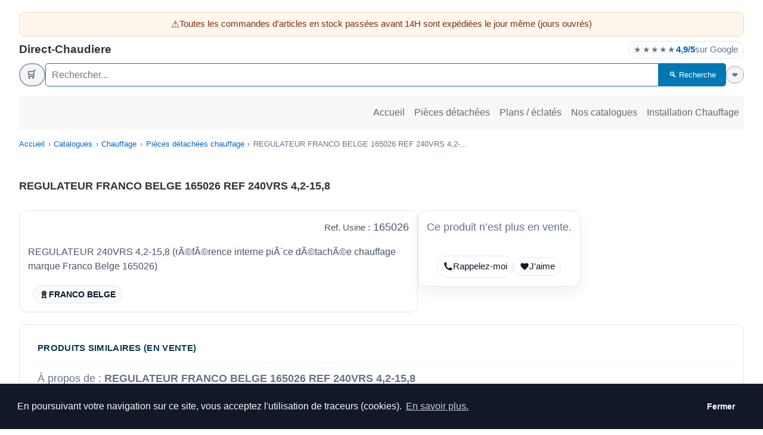

--- FILE ---
content_type: text/html; charset=UTF-8
request_url: https://www.direct-chaudiere.com/produit_id/5045-regulateur-franco-belge-165026-ref-240vrs-42-158.html
body_size: 13426
content:
<!DOCTYPE html>
<html lang="fr-FR" prefix="og: https://ogp.me/ns#">
<head>
<meta charset="UTF-8">
<meta name="viewport" content="width=device-width, initial-scale=1.0">

<style>
  html, body {
    margin: 0;
    padding: 0;
    font-family: sans-serif;
    font-size: 16px;
    line-height: 1.5;
    background-color: #fff;
    color: #333;
  }
    
</style>
<link href="/css/styledc_site.css?ver=904ea02baea06261c206d583a421e3bf" rel="stylesheet" type="text/css">

<link rel="shortcut icon"  type="image/x-icon" href="/favicon.ico" > 
<title>COMMANDER 165026 — REGULATEUR FRANCO BELGE 165026 REF 240VRS  4,2-15,8 — FRANCO BELGE | Direct-Chaudiere</title>
<meta name="description" content="COMMANDER 165026 — REGULATEUR FRANCO BELGE 165026 REF 240VRS 4,2-15,8 — Marque FRANCO BELGE — Pièces &amp; chaudières — REGULATEUR 240VRS 4,2-15,8 (rÃ©fÃ©rence interne…">
<link rel="canonical" href="https://www.direct-chaudiere.com/produit_id/5045-regulateur-franco-belge-165026-ref-240vrs-42-158.html">
<meta property="og:locale" content="fr_FR">
<meta property="og:type" content="product">
<meta property="og:title" content="COMMANDER 165026 — REGULATEUR FRANCO BELGE 165026 REF 240VRS  4,2-15,8 — FRANCO BELGE | Direct-Chaudiere">
<meta property="og:description" content="COMMANDER 165026 — REGULATEUR FRANCO BELGE 165026 REF 240VRS 4,2-15,8 — Marque FRANCO BELGE — Pièces &amp; chaudières — REGULATEUR 240VRS 4,2-15,8 (rÃ©fÃ©rence interne… — Direct-Chaudiere : pièces &amp; chau…">
<meta property="og:url" content="https://www.direct-chaudiere.com/produit_id/5045-regulateur-franco-belge-165026-ref-240vrs-42-158.html">
<meta property="og:image" content="https://www.direct-chaudiere.com/img/produits/p_og/default-og_600x315.jpg">
<meta name="twitter:card" content="summary_large_image">
<meta name="twitter:title" content="COMMANDER 165026 — REGULATEUR FRANCO BELGE 165026 REF 240VRS  4,2-15,8 — FRANCO BELGE | Direct-Chaudiere">
<meta name="twitter:description" content="COMMANDER 165026 — REGULATEUR FRANCO BELGE 165026 REF 240VRS 4,2-15,8 — Marque FRANCO BELGE — Pièces &amp; chaudières — REGULATEUR 240VRS 4,2-15,8 (rÃ©fÃ©rence interne… — Direct-Chaudiere : pièces &amp; chau…">
<meta name="twitter:image" content="https://www.direct-chaudiere.com/img/produits/p_og/default-og_600x315.jpg">
<style>
h1{font-size:1.1rem}
.product-presentation{display:flex;flex-direction:column;gap:1.5rem;margin:1.25rem 0}
.product-image img{max-width:100%;height:auto;border-radius:10px}
.product-details{display:flex;flex-wrap:wrap;gap:12px 16px;align-items:center;margin-top:.5rem;font-size:1rem}
.product-details a{color:#0ea5e9;text-decoration:none}
.product-details a:hover{text-decoration:underline}

/* CTA visibles */
.dc-cta{display:inline-flex;align-items:center;justify-content:center;background:#15803d;color:#fff;border:none;border-radius:9999px;padding:.9rem 1.3rem;font-weight:800;font-size:1.05rem;cursor:pointer;box-shadow:0 6px 16px rgba(22,163,74,.25);transition:transform .06s ease, box-shadow .2s ease}
.dc-cta:hover{transform:translateY(-1px);box-shadow:0 10px 24px rgba(22,163,74,.28)}
.dc-cta--ghost{background:#0369a1;color:#fff}
.dc-cta--ghost:hover{background:#075985}
.dc-cta:active{transform:translateY(0)}

/* Prix */
.prix{font-weight:800;color:#dc2626;font-size:1.2rem}

/* Encadré checkout/réservation */
.dc-checkout{margin:1.25rem 0 0;background:#f4fbff;border:2px solid #cfe9f7;border-radius:14px;box-shadow:0 6px 18px rgba(5,88,122,.08) inset, 0 4px 18px rgba(2,32,51,.05);padding:14px}
.dc-checkout__head{display:flex;align-items:baseline;justify-content:space-between;gap:10px;margin:2px 2px 10px}
.dc-h2{margin:0;font-weight:900;letter-spacing:.02em;color:#0b3a53;font-size:1rem;text-transform:uppercase}

/* Réassurance */
#reassurance{display:grid;grid-template-columns:repeat(auto-fit,minmax(240px,1fr));gap:12px;margin:6px 0 2px;background:transparent;padding:0}
.reassurance-item{display:flex;align-items:center;gap:10px;background:#fff;border:1px solid #dbeafe;border-radius:12px;padding:10px 12px;box-shadow:0 1px 2px rgba(0,0,0,.04)}
.reassurance-item img{width:46px;height:46px;object-fit:contain;border-radius:8px;background:#fff}
.dc-muted{color:#64748b}

/* Bloc commande */
.dc-order{display:flex;gap:1rem;align-items:flex-start;margin-top:12px}
.dc-order-left{flex:0 0 140px;text-align:center}
.dc-order-left img{max-width:120px;height:auto;border:1px solid #e5e7eb;border-radius:8px;background:#fff}
.dc-order-right{flex:1 1 auto}
.dc-order table{width:100%;border-collapse:collapse;border:1px solid #e5e7eb;background:#fff}
.dc-order th,.dc-order td{border:1px solid #e5e7eb;padding:.55rem .6rem;vertical-align:top}
.dc-order thead th{background:#f8fafc;color:#111827;font-weight:700;text-transform:uppercase;font-size:.85rem}

/* Cartes sections */
.dc-card{background:#fff;border:1px solid #e5e7eb;border-radius:12px;box-shadow:0 1px 2px rgba(0,0,0,.04);margin:14px 0}
.dc-card__head{padding:12px 14px;font-weight:800;letter-spacing:.02em;color:#0b3a53;border-bottom:1px solid #eef2f7;text-transform:uppercase;font-size:.95rem}
.dc-card__body{padding:14px;color:#334155;line-height:1.55}

/* Modal "commande" */
.modal-overlay{position:fixed;inset:0;background:rgba(0,0,0,.5);display:none;justify-content:center;align-items:center;z-index:9999}
.modal-header{display:flex;justify-content:space-between;align-items:center}
.modal-close{background:none;border:none;font-size:1.5rem;cursor:pointer}
.modal-body{margin-top:1rem}
.b-form-group{margin:.8em 0;display:flex;flex-wrap:wrap;align-items:center;gap:.5rem 1rem}
.b-label{min-width:110px;font-weight:700;text-align:right}
.b-input,.b-select,.b-textarea{flex:1;min-width:160px;padding:.7em;border:1px solid #94a3b8;border-radius:8px}

/* Responsive */
@media (min-width:769px){
  .product-presentation{flex-direction:row;align-items:flex-start}
  .product-image{flex:1;max-width:45%}
  .product-description{flex:1;max-width:55%}
}
@media (max-width:768px){
  .dc-order{flex-direction:column}
  .dc-order-left{flex:none}
}

/* Focus */
a:focus-visible, button:focus-visible{outline:3px solid #60a5fa;outline-offset:2px;border-radius:10px}

/* === HERO / badges === */
.dc-hero__card{background:#fff;border:1px solid #e5e7eb;border-radius:12px;box-shadow:0 1px 2px rgba(0,0,0,.04);padding:14px}
.dc-hero__lead{color:#475569;margin:0}
.dc-meta{display:flex;flex-wrap:wrap;gap:8px 10px;margin-top:8px}
.dc-badge{display:inline-flex;align-items:center;gap:6px;padding:6px 10px;border:1px solid #e5e7eb;border-radius:9999px;background:#f8fafc;color:#0f172a;font-size:.9rem}
.dc-badge--ok{background:#ecfdf5;border-color:#bbf7d0;color:#065f46}
.dc-badge--ko{background:#fef2f2;border-color:#fecaca;color:#7f1d1d}
.dc-badge img{height:16px;width:16px;object-fit:contain}

/* Centrage visuel + légende sous image */
.product-image{text-align:center}
.product-image img{display:inline-block}
.dc-img-caption{margin-top:.4rem;font-size:.85rem}

/* Petite vignette sous le CTA du header */
.dc-thumb{margin-top:.6rem;display:flex;justify-content:center}
.dc-thumb img{max-width:120px;height:auto;border:1px solid #e5e7eb;border-radius:10px;background:#fff}

/* Onglets "rappelez-moi" / "favori" sous le CTA */
.dc-mini-tabs{display:flex;gap:.5rem;justify-content:center;align-items:center;margin-top:.6rem}
.dc-mini-tab{
  display:inline-flex;align-items:center;gap:.4rem;
  padding:.4rem .6rem;border:1px solid #e5e7eb;border-radius:9999px;
  background:#fff;color:#0f172a;font-size:.92rem;text-decoration:none;
  transition:background .15s,border-color .15s,transform .06s;
}
.dc-mini-tab:hover{background:#f8fafc;border-color:#cbd5e1;transform:translateY(-1px)}
.dc-mini-tab:active{transform:translateY(0)}
.dc-mini-tab svg{display:block}
.dc-mini-tab--fav.is-active{background:#fff1f2;border-color:#fecaca;color:#7f1d1d}
.dc-mini-tab--fav.is-active .ico-heart path{fill:#be123c}

/* Encadré modal (commande) */
.is-modal-open{overflow:hidden}
.modal-body{overflow:auto;padding-block:1rem;-webkit-overflow-scrolling:touch}
.dc-config-title{margin:.5rem 0 .25rem;font-weight:700;color:#0b3a53}
.dc-form{
  display:grid;
  grid-template-columns:1fr 1fr;
  gap:.6rem 1rem;
  align-items:end;
  margin-bottom:.75rem;
}
.dc-field{display:grid;gap:.35rem}
.dc-field label{font-weight:600;color:#0b3a53;font-size:.95rem}
.dc-field select,
.dc-field input[type="text"],
.dc-field input[type="number"]{
  width:100%;padding:.6rem .65rem;border:1px solid #94a3b8;border-radius:8px;font-size:1rem;background:#fff;
}
.dc-actions{
  display:flex;gap:.6rem;justify-content:flex-end;align-items:center;margin-top:.35rem;
}
.dc-actions .qte-input{max-width:90px;text-align:center}
.modal-body table thead th{background:#f8fbff;color:#0b3a53;text-transform:none;font-weight:700}
.modal-body table{margin-bottom:.75rem}
.dc-options{margin-top:.9rem}
@media (max-width:700px){
  .dc-form{grid-template-columns:1fr}
  .dc-actions{justify-content:stretch}
  .dc-actions .dc-cta{width:100%}
}

/* Boîte de modale */
.dc-modal{position:fixed;inset:0;display:none;align-items:center;justify-content:center;background:rgba(0,0,0,.5);z-index:9999}
.dc-modal__box{
  background:#fff;
  width:min(1180px,96vw);
  border-radius:12px;
  box-shadow:0 10px 30px rgba(0,0,0,.25);
  display:flex;
  flex-direction:column;
  max-height:calc(100dvh - 2.5rem);
  overflow:hidden;
  padding:1.25rem 1.75rem;
}

/* Lien éclaté */
.dc-eclate-link{
  display:inline !important;
  color:#0a58ca;
  text-decoration:none;
}
.dc-eclate-link:hover{
  text-decoration:underline;
  color:#084298;
}

/* Tableau specs */
.dc-features{margin:.4rem 0 0;padding-left:1.2rem}
.dc-features li{list-style:disc;margin-bottom:.15rem}
.dc-spec-table{width:100%;border-collapse:collapse;margin:0 0 .75rem 0;font-size:.93rem}
.dc-spec-table th,
.dc-spec-table td{padding:.4rem .55rem;border-bottom:1px solid #e5e7eb}
.dc-spec-table th{
  width:32%;text-align:left;font-weight:600;color:#0b3a53;background:#f9fafb;white-space:nowrap;
}
.dc-spec-table td{color:#1f2933}

/* === Lightbox zoom plein écran === */
.dc-zoom-container{cursor:zoom-in}

.dc-lightbox{
  position:fixed;
  inset:0;
  display:none;
  align-items:center;
  justify-content:center;
  z-index:9999;
}
.dc-lightbox.is-open{display:flex}
.dc-lightbox__backdrop{
  position:absolute;
  inset:0;
  background:rgba(0,0,0,.6);
}
.dc-lightbox__inner{
  position:relative;
  z-index:1;
  max-width:96vw;
  max-height:96vh;
  display:flex;
  flex-direction:column;
  align-items:flex-end;
}
.dc-lightbox__img{
  max-width:100%;
  max-height:90vh;
  border-radius:10px;
  box-shadow:0 12px 30px rgba(0,0,0,.4);
  background:#fff;
}
.dc-lightbox__close{
  background:rgba(15,23,42,.85);
  color:#fff;
  border:none;
  border-radius:9999px;
  padding:.25rem .7rem;
  margin-bottom:.35rem;
  cursor:pointer;
  font-size:1.4rem;
  line-height:1;
}
.dc-lightbox__close:hover{background:rgba(15,23,42,1)}


.dc-pricebox{background:#fff;border:1px solid #e5e7eb;border-radius:14px;box-shadow:0 10px 24px rgba(2,32,51,.06);padding:14px}
.dc-pricebox .prix{margin:0 0 .5rem 0;font-size:1.35rem}
.dc-pricebox .dc-cta{width:100%}


/* Bordure test : uniquement sur la grande image produit */
/* Cadre complet + ombre à droite pour la grande image produit */
.product-image .js-dc-zoom-img{
  display:inline-block;
  border:2px solid #d1d5db;          /* gris clair, propre */
  border-radius:10px;                /* tu as déjà du arrondi, on garde le style */
  background:#fff;                   /* fond blanc propre si image transparente */

  /* ombre surtout vers la droite */
  box-shadow: 10px 4px 18px rgba(15,23,42,.18);

  /* pour l’effet au survol */
  transition: transform .18s ease, box-shadow .18s ease;
}

/* Effet sympa au survol : léger "soulèvement" + ombre plus marquée */
.product-image .js-dc-zoom-img:hover{
  transform: translateY(-2px);
  box-shadow: 14px 6px 26px rgba(15,23,42,.22);
}

/* Le figure sert de conteneur pour l'overlay sur l'image */
.product-image{
  position:relative;
  display:inline-block;
  text-align:center;
}

/* figcaption = zone normale sous l'image */
.dc-img-caption{
  margin-top:.6rem;   /* espace entre l’image et le texte légal */
  font-size:.85rem;
}

/* Titre SUR l'image */
.dc-caption-title{
  position:absolute;
  left:50%;
  bottom:25px;
  transform:translateX(-50%);
  padding:4px 12px;
  border-radius:9999px;
  background:rgba(15,23,42,.82);
  color:#f9fafb;
  white-space:nowrap;
  max-width:90%;
  overflow:hidden;
  text-overflow:ellipsis;
  opacity:.9;
  pointer-events:none;
  transition:opacity .25s ease, transform .25s ease;
}

.dc-caption-title small{
  font-weight:600;
}

/* Mention légale SOUS l’image */
.dc-caption-legal small{
  color:#6b7280;
}
/* Effet hover sur le titre */
.product-image:hover .dc-caption-title{
  background:#ffffff;            /* fond blanc */
  color:rgba(15,23,42,.82);                 /* rouge vif (même rouge que ton prix) */
  border:2px solid rgba(15,23,42,.82);      /* bleu clair (ton bleu de liens) */
  padding:2px 10px;              /* ajuste un peu pour compenser la bordure */
  opacity:1;                     /* totalement visible */
  transform:translateX(-50%) translateY(0); /* optionnel : reste en place */
}




/* === Produits similaires (discontinued) === */
.dc-related{margin:14px 0}
.dc-related__grid{
  display:grid;
  grid-template-columns:repeat(auto-fit,minmax(210px,1fr));
  gap:12px;
}
.dc-related__item{
  display:flex;
  gap:10px;
  border:1px solid #e5e7eb;
  border-radius:12px;
  padding:10px;
  background:#fff;
  box-shadow:0 1px 2px rgba(0,0,0,.04);
  text-decoration:none;
  color:inherit;
  transition:transform .06s ease, box-shadow .2s ease;
}
.dc-related__item:hover{
  transform:translateY(-1px);
  box-shadow:0 10px 22px rgba(2,32,51,.08);
}
.dc-related__img{
  flex:0 0 74px;
  width:74px;height:74px;
  border-radius:10px;
  border:1px solid #e5e7eb;
  object-fit:cover;
  background:#fff;
}
.dc-related__txt{min-width:0}
.dc-related__title{
  font-weight:800;
  line-height:1.25;
  margin:0 0 2px 0;
  font-size:.98rem;
}
.dc-related__meta{
  margin:0;
  color:#64748b;
  font-size:.9rem;
}
.dc-related__pill{
  display:inline-flex;
  align-items:center;
  gap:6px;
  margin-top:6px;
  padding:4px 8px;
  border-radius:9999px;
  border:1px solid #e5e7eb;
  background:#f8fafc;
  font-size:.85rem;
  color:#0f172a;
}
.dc-related__pill--ok{background:#ecfdf5;border-color:#bbf7d0;color:#065f46}

.dc-related__imgwrap{
  flex:0 0 74px;
  width:74px;height:74px;
  border-radius:10px;
  border:1px solid #e5e7eb;
  overflow:hidden;
  background:#fff;
  display:flex;
  align-items:center;
  justify-content:center;
}
.dc-related__imgwrap img{
  max-width:100%;
  max-height:100%;
  object-fit:contain; /* ou cover si tu veux “plein cadre” */
  display:block;
}
/* Loader dans la lightbox */
.dc-lightbox__loader{
  position:absolute;
  inset:0;
  display:flex;
  align-items:center;
  justify-content:center;
  gap:.6rem;
  color:#fff;
  font-weight:700;
  z-index:2;
  pointer-events:none;
}
.dc-lightbox__loader[hidden]{
  display:none !important;
}

.dc-lightbox__spinner{
  width:34px;
  height:34px;
  border-radius:9999px;
  border:3px solid rgba(255,255,255,.35);
  border-top-color:#fff;
  animation:dcspin .8s linear infinite;
}

@keyframes dcspin { to { transform: rotate(360deg); } }

</style>
<meta name="robots" content="noindex, follow" >

</head>
<body>
<div class="container">
<header>
<div class="msg-pub msg-pub--alert">Toutes les commandes d'articles en stock passées avant 14H sont expédiées le jour même (jours ouvrés)</div>
<div class="top-bar">
<a href="/"><div class="site-name">Direct-Chaudiere</div></a> 
  <!-- Badge avis Google -->
  <a class="rating-badge"
     title="Cliquez ici pour consulter les AVIS Google sur notre société NITECH ou donner votre avis."
     href="https://www.google.com/maps/place/Nitech/@48.7619997,6.1299098,721m/data=!3m1!1e3!4m16!1m7!3m6!1s0x479499d277389daf:0x6f3d46b145090203!2sNitech!8m2!3d48.7619997!4d6.1299098!16s%2Fg%2F1tk8mjgq!3m7!1s0x479499d277389daf:0x6f3d46b145090203!8m2!3d48.7619997!4d6.1299098!9m1!1b1!16s%2Fg%2F1tk8mjgq?entry=ttu"
     target="_blank" rel="noopener nofollow"
     aria-label="Note Google de Nitech : 4,9 sur 5, voir sur Google">
    <span class="stars" aria-hidden="true">★★★★★</span>
    <strong>4,9/5</strong>
    <span style="color:#64748b;">sur Google</span>
  </a>
</div>

<div class="header-actions">

<a href="/boutique/" class="btnpanier"><div class="puce-caddie-haut puce-caddie-haut-color-0" title="Mon caddie est vide"><span class="puce-caddie-haut-icon">🛒</span></div></a>

  <!-- Formulaire de recherche -->
  <form method="POST" action="/noindex/recherche/#fc-result-mob" class="search-wrap">
    <div class="search-bar">
      <input type="text" placeholder="Rechercher..." name="search_top" value="">
      <button type="submit" name="submit" class="ww-button ww-button-green">🔍 Recherche</button>
    </div>
  </form>

<a href="/noindex/favoris/" class="btnfavoris" aria-label="Mes favoris"><div class="fav fav-color-0" title="Aucun favori"><span class="fav-icon">❤</span></div></a>
</div>

</header>

<nav class="main-nav">


<a href="/">Accueil</a>
<a href="/chauffage/pieces_detachees/">Pièces détachées</a>

<a href="/chauffage/pieces_detachees/eclates/">Plans / éclatés</a>
<a href="/produit_id/classement_categorie/">Nos catalogues</a>
<a href="/chauffage/">Installation Chauffage</a>
</nav>
<div class="ww-breadcrumb1"><nav class="ww-breadcrumb" aria-label="Fil d’Ariane"><ol class="ww-breadcrumb" style="list-style:none;padding:0;margin:0 0 8px;display:flex;flex-wrap:wrap;gap:.35rem;color:#64748b;font-size:.95rem"><li><a href="/">Accueil</a></li><li><a href="/produit_id/classement_categorie/">Catalogues</a></li><li><a href="/produit_id/classement_categorie/?idcDC=11">Chauffage</a></li><li><a href="/produit_id/classement_sous_categorie/?idscDC=155">Pièces détachées chauffage</a></li><li aria-current="page">REGULATEUR FRANCO BELGE 165026 REF 240VRS  4,2-...</li></ol></nav></div>
<main>
<h1>REGULATEUR FRANCO BELGE 165026 REF 240VRS  4,2-15,8</h1><div class="product-presentation"><div class="product-description"><div class="dc-hero__card"><div class="dc-hero__lead"><p style="text-align:right;"><small>Ref. Usine :</small>    165026</p>REGULATEUR 240VRS 4,2-15,8 (rÃ©fÃ©rence interne piÃ¨ce dÃ©tachÃ©e chauffage marque Franco Belge 165026)<div class="dc-meta" style="margin-top:20px;"><span class="dc-badge">
    <img src="/img/site/i/award.svg" alt="">
     <strong>FRANCO BELGE</strong>
  </span></div></div></div></div><aside class="dc-pricebox"><p class="dc-muted" style="margin:0">Ce produit n’est plus en vente.</p><br>
  <nav class="dc-mini-tabs" role="navigation" aria-label="Actions rapides">
    <a class="dc-mini-tab" href="/noindex/rappel_telephone/?pid=5045" title="Rappelez-moi par téléphone concernant ce produit">
      <svg viewBox="0 0 24 24" width="16" height="16" aria-hidden="true">
        <path d="M6.6 10.8a15 15 0 0 0 6.6 6.6l2.2-2.2a1 1 0 0 1 1.1-.24c1.2.48 2.5.75 3.8.8a1 1 0 0 1 1 .99V20a2 2 0 0 1-2 2C9.6 22 2 14.4 2 4a2 2 0 0 1 2-2h2.25a1 1 0 0 1 1 .99c.05 1.3.32 2.6.8 3.8a1 1 0 0 1-.24 1.1L6.6 10.8Z" fill="currentColor"/></svg>
      <span>Rappelez-moi</span>
    </a>

    <button class="dc-mini-tab dc-mini-tab--fav js-fav-toggle"
            type="button"
            data-pid="5045"
            aria-pressed="false"
            aria-label="J'aime">
      <svg class="ico-heart" viewBox="0 0 24 24" width="16" height="16" aria-hidden="true">
        <path d="M12.1 21.35 10.55 20C5.4 15.36 2 12.28 2 8.5A4.49 4.49 0 0 1 6.5 4 5 5 0 0 1 12 6a5 5 0 0 1 5.5-2A4.49 4.49 0 0 1 22 8.5c0 3.78-3.4 6.86-8.55 11.5l-1.35 1.35Z" fill="currentColor"/>
      </svg>
      <span class="js-fav-label">J'aime</span>
    </button>

    <noscript>
      <a class="dc-mini-tab" href="/noindex/favoris/?posted=add&amp;pid=5045" rel="nofollow" title="Ajouter à ma liste coups de coeur">J&#39;aime</a>
    </noscript>
  </nav></aside></div>
<div class="dc-modal" id="modal" role="dialog" aria-modal="true" aria-labelledby="modal-title">
  <div class="dc-modal__box">
    <div class="modal-header">
      <h2 id="modal-title">Commande sécurisée</h2>
      <button class="modal-close" id="closeModal" aria-label="Fermer">&times;</button>
    </div>
    <div class="modal-body">
      <table>
        <tr>
          <th colspan="1">Désignation</th>
        </tr>
        <tr>
          <td colspan="1" align="left" valign="top">REGULATEUR FRANCO BELGE 165026 REF 240VRS  4,2-15,8<br>— Marque : <strong>FRANCO BELGE</strong> </td>
        </tr>
      </table>
    </div>
  </div>
</div><div class="dc-card dc-related">  <div class="dc-card__head">Produits similaires (en vente)</div>  <div class="dc-card__body">    <p class="dc-muted" style="margin:0 0 10px">À propos de : <strong>REGULATEUR FRANCO BELGE 165026 REF 240VRS  4,2-15,8</strong></p>    <div class="dc-related__grid"><a class="dc-related__item" href="https://www.direct-chaudiere.com/produit_id/7017-support-foyer-godin-insert-3258-3151-3158-1258-ref-303673151-203673158.html">  <span class="dc-related__imgwrap"><picture><source type="image/avif" srcset="/img/produits/p_prin/support-foyer-godin-insert-3258-3151-3158-1258-ref-303673151-203673158_7017_SnaTQh_120x90.avif 1x, /img/produits/p_prin/support-foyer-godin-insert-3258-3151-3158-1258-ref-303673151-203673158_7017_SnaTQh_240x180.avif 2x"><source type="image/webp" srcset="/img/produits/p_prin/support-foyer-godin-insert-3258-3151-3158-1258-ref-303673151-203673158_7017_SnaTQh_120x90.webp 1x, /img/produits/p_prin/support-foyer-godin-insert-3258-3151-3158-1258-ref-303673151-203673158_7017_SnaTQh_240x180.webp 2x"><img src="/img/produits/p_prin/support-foyer-godin-insert-3258-3151-3158-1258-ref-303673151-203673158_7017_SnaTQh_120x90.jpg" srcset="/img/produits/p_prin/support-foyer-godin-insert-3258-3151-3158-1258-ref-303673151-203673158_7017_SnaTQh_120x90.jpg 1x, /img/produits/p_prin/support-foyer-godin-insert-3258-3151-3158-1258-ref-303673151-203673158_7017_SnaTQh_240x180.jpg 2x" alt="SUPPORT FOYER GODIN INSERT 3258 3151 3158 1258 REF 303673151 203673158" width="120" height="90" loading="lazy" decoding="async"></picture></span>  <div class="dc-related__txt">    <p class="dc-related__title">SUPPORT FOYER GODIN INSERT 3258 3151 3158 1258 REF 303673151 203673158</p>    <p class="dc-related__meta">Réf. usine : <strong>30367315100 203673158</strong></p>    <span class="dc-related__pill dc-related__pill--ok">✅ En stock</span>  </div></a><a class="dc-related__item" href="https://www.direct-chaudiere.com/produit_id/7116-godin-support-foyer-389103-anthracite-ref-10367389103.html">  <span class="dc-related__imgwrap"><picture><source type="image/avif" srcset="/img/produits/p_prin/godin-support-foyer-389103-anthracite-ref-10367389103_7116_WXfh70_120x90.avif 1x, /img/produits/p_prin/godin-support-foyer-389103-anthracite-ref-10367389103_7116_WXfh70_240x180.avif 2x"><source type="image/webp" srcset="/img/produits/p_prin/godin-support-foyer-389103-anthracite-ref-10367389103_7116_WXfh70_120x90.webp 1x, /img/produits/p_prin/godin-support-foyer-389103-anthracite-ref-10367389103_7116_WXfh70_240x180.webp 2x"><img src="/img/produits/p_prin/godin-support-foyer-389103-anthracite-ref-10367389103_7116_WXfh70_120x90.jpg" srcset="/img/produits/p_prin/godin-support-foyer-389103-anthracite-ref-10367389103_7116_WXfh70_120x90.jpg 1x, /img/produits/p_prin/godin-support-foyer-389103-anthracite-ref-10367389103_7116_WXfh70_240x180.jpg 2x" alt="GODIN SUPPORT FOYER 389103 ANTHRACITE REF 10367389103" width="120" height="90" loading="lazy" decoding="async"></picture></span>  <div class="dc-related__txt">    <p class="dc-related__title">GODIN SUPPORT FOYER 389103 ANTHRACITE REF 10367389103</p>    <p class="dc-related__meta">Réf. usine : <strong>10367389103053</strong></p>    <span class="dc-related__pill dc-related__pill--ok">✅ En stock</span>  </div></a><a class="dc-related__item" href="https://www.direct-chaudiere.com/produit_id/6961-plaque-arriere-godin-3276-3277-ref-ch101643277.html">  <span class="dc-related__imgwrap"><picture><source type="image/avif" srcset="/img/produits/p_prin/plaque-arriere-godin-3276-3277-ref-ch101643277_6961_o5ZBHQ_120x90.avif 1x, /img/produits/p_prin/plaque-arriere-godin-3276-3277-ref-ch101643277_6961_o5ZBHQ_240x180.avif 2x"><source type="image/webp" srcset="/img/produits/p_prin/plaque-arriere-godin-3276-3277-ref-ch101643277_6961_o5ZBHQ_120x90.webp 1x, /img/produits/p_prin/plaque-arriere-godin-3276-3277-ref-ch101643277_6961_o5ZBHQ_240x180.webp 2x"><img src="/img/produits/p_prin/plaque-arriere-godin-3276-3277-ref-ch101643277_6961_o5ZBHQ_120x90.jpg" srcset="/img/produits/p_prin/plaque-arriere-godin-3276-3277-ref-ch101643277_6961_o5ZBHQ_120x90.jpg 1x, /img/produits/p_prin/plaque-arriere-godin-3276-3277-ref-ch101643277_6961_o5ZBHQ_240x180.jpg 2x" alt="PLAQUE ARRIERE GODIN 3276 3277 REF CH101643277" width="120" height="90" loading="lazy" decoding="async"></picture></span>  <div class="dc-related__txt">    <p class="dc-related__title">PLAQUE ARRIERE GODIN 3276 3277 REF CH101643277</p>    <p class="dc-related__meta">Réf. usine : <strong>CH101643277</strong></p>    <span class="dc-related__pill dc-related__pill--ok">✅ En stock</span>  </div></a><a class="dc-related__item" href="https://www.direct-chaudiere.com/produit_id/7010-plaque-decor-godin-visi-65-ref-cp017595.html">  <span class="dc-related__imgwrap"><picture><source type="image/avif" srcset="/img/produits/p_prin/plaque-decor-godin-visi-65-ref-cp017595_7010_A3HvrL_120x90.avif 1x, /img/produits/p_prin/plaque-decor-godin-visi-65-ref-cp017595_7010_A3HvrL_240x180.avif 2x"><source type="image/webp" srcset="/img/produits/p_prin/plaque-decor-godin-visi-65-ref-cp017595_7010_A3HvrL_120x90.webp 1x, /img/produits/p_prin/plaque-decor-godin-visi-65-ref-cp017595_7010_A3HvrL_240x180.webp 2x"><img src="/img/produits/p_prin/plaque-decor-godin-visi-65-ref-cp017595_7010_A3HvrL_120x90.jpg" srcset="/img/produits/p_prin/plaque-decor-godin-visi-65-ref-cp017595_7010_A3HvrL_120x90.jpg 1x, /img/produits/p_prin/plaque-decor-godin-visi-65-ref-cp017595_7010_A3HvrL_240x180.jpg 2x" alt="PLAQUE DECOR GODIN VISI 65 REF CP017595" width="120" height="90" loading="lazy" decoding="async"></picture></span>  <div class="dc-related__txt">    <p class="dc-related__title">PLAQUE DECOR GODIN VISI 65 REF CP017595</p>    <p class="dc-related__meta">Réf. usine : <strong>CP017595</strong></p>    <span class="dc-related__pill dc-related__pill--ok">✅ En stock</span>  </div></a><a class="dc-related__item" href="https://www.direct-chaudiere.com/produit_id/6885-plaque-decor-godin-cheminees-philippe-ref-ch101643178.html">  <span class="dc-related__imgwrap"><picture><source type="image/avif" srcset="/img/produits/p_prin/plaque-decor-godin-cheminees-philippe-ref-ch101643178_6885_jiQx83_120x90.avif 1x, /img/produits/p_prin/plaque-decor-godin-cheminees-philippe-ref-ch101643178_6885_jiQx83_240x180.avif 2x"><source type="image/webp" srcset="/img/produits/p_prin/plaque-decor-godin-cheminees-philippe-ref-ch101643178_6885_jiQx83_120x90.webp 1x, /img/produits/p_prin/plaque-decor-godin-cheminees-philippe-ref-ch101643178_6885_jiQx83_240x180.webp 2x"><img src="/img/produits/p_prin/plaque-decor-godin-cheminees-philippe-ref-ch101643178_6885_jiQx83_120x90.jpg" srcset="/img/produits/p_prin/plaque-decor-godin-cheminees-philippe-ref-ch101643178_6885_jiQx83_120x90.jpg 1x, /img/produits/p_prin/plaque-decor-godin-cheminees-philippe-ref-ch101643178_6885_jiQx83_240x180.jpg 2x" alt="PLAQUE DECOR GODIN / CHEMINEES PHILIPPE REF CH101643178" width="120" height="90" loading="lazy" decoding="async"></picture></span>  <div class="dc-related__txt">    <p class="dc-related__title">PLAQUE DECOR GODIN / CHEMINEES PHILIPPE REF CH101643178</p>    <p class="dc-related__meta">Réf. usine : <strong>CH101643178</strong></p>    <span class="dc-related__pill dc-related__pill--ok">✅ En stock</span>  </div></a>    </div>  </div></div>
    <div class="dc-card">
      <div class="dc-card__head">Fiche descriptive du produit REGULATEUR FRANCO BELGE 165026 REF 240VRS  4,2-15,8</div>
      <div class="dc-card__body">
        <table class="dc-spec-table"><tbody><tr>
    <th scope="row">Réf. usine</th>
    <td>165026</td>
  </tr><tr>
    <th scope="row">Marque</th>
    <td>FRANCO BELGE</td>
  </tr></tbody></table>
      </div>
    </div><center><span class="dc-muted">Marque :</span>
    <a href="http://www.fbeurope.be/fr"
       target="marque" rel="noopener">
      <img src="/img/produits/p_marq/logo_francobelge.jpg"
           alt="Marque" style="vertical-align:middle;margin-left:6px">
    </a></center>
<div class="dc-lightbox" id="dc-lightbox" aria-hidden="true">
  <div class="dc-lightbox__backdrop"></div>
  <div class="dc-lightbox__inner">
    <button class="dc-lightbox__close" type="button" aria-label="Fermer l'aperçu">&times;</button>
    <img src="" alt="Agrandissement du produit" class="dc-lightbox__img">

    <div class="dc-lightbox__loader" hidden>
  <span class="dc-lightbox__spinner" aria-hidden="true"></span>
  <span>Chargement…</span>
</div>


  </div>
</div><script>
(function(){
  const img       = document.querySelector('.dc-zoom-container .js-dc-zoom-img');
  const lightbox  = document.getElementById('dc-lightbox');
  if (!img || !lightbox) return;

  const imgLarge  = lightbox.querySelector('.dc-lightbox__img');
  const btnClose  = lightbox.querySelector('.dc-lightbox__close');
  const backdrop  = lightbox.querySelector('.dc-lightbox__backdrop');

  const zoomSrc   = img.getAttribute('data-zoom-src') || img.src;

let loadToken = 0;

function openLightbox(){
  lightbox.classList.add('is-open');
  document.body.style.overflow = 'hidden';

  const loader = lightbox.querySelector('.dc-lightbox__loader');
  if (loader) loader.hidden = false;

  imgLarge.removeAttribute('src');

  const myToken = ++loadToken;

  const pre = new Image();
  pre.onload = function(){
    if (myToken !== loadToken) return; // ignore ancien chargement
    imgLarge.src = zoomSrc;
    if (loader) loader.hidden = true;
  };
  pre.onerror = function(){
    if (myToken !== loadToken) return;
    // on arrête le spinner même en erreur
    if (loader) loader.hidden = true;

    // option : afficher un fallback (message ou image 600/1200)
    imgLarge.src = img.src; 
  };

  // 👇 un “timeout de sécurité” : stoppe le loader quoi qu’il arrive après 8s
  const safety = setTimeout(()=>{
    if (myToken !== loadToken) return;
    if (loader) loader.hidden = true;
    imgLarge.src = img.src;
  }, 8000);

  pre.onload = (function(orig){
    return function(){
      clearTimeout(safety);
      orig.call(this);
    };
  })(pre.onload);

  pre.onerror = (function(orig){
    return function(){
      clearTimeout(safety);
      orig.call(this);
    };
  })(pre.onerror);

  pre.src = zoomSrc;
}


  function closeLightbox(){
    lightbox.classList.remove('is-open');
    document.body.style.overflow = '';
  }

  img.addEventListener('click', function(e){
    e.preventDefault();
    openLightbox();
  });

  btnClose.addEventListener('click', function(e){
    e.preventDefault();
    closeLightbox();
  });

  backdrop.addEventListener('click', function(e){
    e.preventDefault();
    closeLightbox();
  });

  window.addEventListener('keydown', function(e){
    if (e.key === 'Escape') {
      closeLightbox();
    }
  });
})();
</script><script>
(function(){
  const API_TOGGLE = '/api/fav/toggle-item.php';

  const btn = document.querySelector('.js-fav-toggle[data-pid]');
  if (!btn) return;

  const pid   = String(btn.getAttribute('data-pid') || '');
  const label = btn.querySelector('.js-fav-label');

  function setState(active){
    const on = !!active;
    btn.classList.toggle('is-active', on);
    btn.setAttribute('aria-pressed', on ? 'true' : 'false');
    if (label) label.textContent = on ? 'En favori' : 'J\'aime';
    btn.setAttribute('aria-label', on
      ? 'Retirer ce produit des favoris'
      : 'Mettre ce produit en favori'
    );
  }

  async function toggleFav(){
    const fd = new FormData();
    fd.append('pid', pid);
    try{
      const r = await fetch(API_TOGGLE, {
        method: 'POST',
        body: fd,
        credentials: 'same-origin'
      });
      const d = r.ok ? await r.json() : { active: false };
      setState(!!d.active);
    } catch(e){
      console.error('Fav toggle error', e);
    }
  }

  btn.addEventListener('click', function(e){
    e.preventDefault();
    toggleFav();
  });
})();
</script><script>
(function(){
  const body  = document.body;
  const modal = document.getElementById('modal');
  const closeBtn = document.getElementById('closeModal');

  if (!modal) return;

  function openModal(event){
    if (event) event.preventDefault();
    modal.classList.add('is-open');
    body.classList.add('is-modal-open');
  }

  function closeModal(event){
    if (event) event.preventDefault();
    modal.classList.remove('is-open');
    body.classList.remove('is-modal-open');
  }

  document.querySelectorAll('.js-open-modal').forEach(btn => {
    btn.addEventListener('click', openModal);
  });

  if (closeBtn){
    closeBtn.addEventListener('click', closeModal);
  }

  window.addEventListener('click', e => {
    if (e.target === modal) {
      closeModal(e);
    }
  });

  window.addEventListener('keydown', e => {
    if (e.key === 'Escape') {
      closeModal(e);
    }
  });
})();
</script><script>
/* =========================================================
   Favoris (DB) — Fiches produits + Sélections
   Endpoints :
     GET  /api/fav/init.php                 → pose CFK si absent
     GET  /api/fav/list.php                 → récupère {items:[{pid}], selections:[{url,label}]}
     POST /api/fav/toggle-item.php          → body: pid
     POST /api/fav/toggle-selection.php     → body: url, label

   Sélections : canonisation d'URL
     - relative (pathname + search), SANS fragment (#…)
     - corrige &amp; en & via URL()
========================================================= */
(function(){

  const API_INIT = '/api/fav/init.php';
  const API_LIST = '/api/fav/list.php';
  const API_ITEM = '/api/fav/toggle-item.php';
  const API_SEL  = '/api/fav/toggle-selection.php';

  // -------- utils communs --------
  function canonUrl(u){
    try{
      const abs = new URL(u, window.location.origin);
      return abs.pathname + abs.search;   // SANS fragment
    }catch(e){
      const here = new URL(window.location.href);
      return here.pathname + here.search;
    }
  }

  // Etat visuel — PRODUITS
  function setFavButtonState(a, active){
    a.classList.toggle('is-active', !!active);
    a.setAttribute('aria-pressed', active ? 'true' : 'false');
    const lab = a.querySelector('.fc-js-fav-label, .js-fav-label');
    if (lab) lab.textContent = active ? 'En favori' : 'J\'aime';
    a.setAttribute('aria-label', active ? 'Retirer ce produit des favoris' : 'Mettre ce produit en favori');
  }

  // Etat visuel — SELECTIONS
  function setSelButtonState(btn, active){
    btn.classList.toggle('is-active', !!active);
    btn.setAttribute('aria-pressed', active ? 'true' : 'false');
    btn.setAttribute('title', active ? 'Retirer cette sélection des favoris' : 'Enregistrer cette sélection dans vos favoris ❤');
    btn.setAttribute('aria-label', active ? 'Retirer cette sélection des favoris' : 'Enregistrer cette sélection');

    const labEl = btn.querySelector('.fc-js-sel-label');
    const icoEl = btn.querySelector('.fc-js-sel-ico');
    if (labEl) labEl.textContent = active ? 'En favori' : 'Enregistrer';
    if (icoEl) icoEl.textContent = active ? '❤' : '💾';

    // Accent visuel
    if (active){
      btn.classList.remove('fc-btn-coo-grey');
      btn.style.backgroundColor = '#fff1f2';
      btn.style.borderColor     = '#fecaca';
      btn.style.color           = '#7f1d1d';
    } else {
      btn.classList.add('fc-btn-coo-grey');
      btn.style.backgroundColor = '';
      btn.style.borderColor     = '';
      btn.style.color           = '';
    }
  }

  // -------- appels API --------
  async function favInit(){
    try { await fetch(API_INIT, { credentials:'same-origin' }); } catch(e){}
  }

  async function favList(){
    try {
      const r = await fetch(API_LIST, { credentials:'same-origin' });
      if (!r.ok) return {items:[], selections:[]};
      const d = await r.json();
      // Normalise les types + URLs sélection
      const items = Array.isArray(d.items) ? d.items.map(it => String(it.pid ?? it)) : [];
      const selections = Array.isArray(d.selections) ? d.selections.map(s => ({
        url: canonUrl(String(s.url || '')),
        label: String(s.label || '')
      })) : [];
      return { items, selections };
    } catch(e){ return {items:[], selections:[]}; }
  }

  async function toggleItem(pid){
    const fd = new FormData();
    fd.append('pid', String(pid));
    try {
      const r = await fetch(API_ITEM, { method:'POST', body:fd, credentials:'same-origin' });
      if(!r.ok) return {active:false, error:'http '+r.status};
      return await r.json().catch(()=>({active:false,error:'bad json'}));
    } catch(e){ return {active:false, error:'fetch'}; }
  }

  async function toggleSelection(rawUrl, label){
    const url = canonUrl(rawUrl);
    const fd  = new FormData();
    fd.append('url',   url);
    fd.append('label', String(label || document.title || 'Sélection'));
    try {
      const r = await fetch(API_SEL, { method:'POST', body:fd, credentials:'same-origin' });
      if(!r.ok) return {active:false, error:'http '+r.status};
      return await r.json().catch(()=>({active:false,error:'bad json'}));
    } catch(e){ return {active:false, error:'fetch'}; }
  }

  // -------- wiring PRODUITS --------
  function wireItemButtons(state){
    const pidsActive = new Set((state.items||[]).map(pid => String(pid)));
    const inFlight = new Set(); // anti double-clic

    document.querySelectorAll('.fc-js-fav-toggle[data-pid]').forEach(a=>{
      const pid = a.getAttribute('data-pid')||'';
      // Etat initial
      setFavButtonState(a, pidsActive.has(String(pid)));
      // Clic
      a.addEventListener('click', async (e)=>{
        e.preventDefault();
        if(inFlight.has(pid)) return;
        inFlight.add(pid);
        try{
          const res = await toggleItem(pid);
          setFavButtonState(a, !!res.active);
        }finally{
          inFlight.delete(pid);
        }
      });
    });
  }

  // -------- wiring SELECTIONS --------
  function wireSelectionButtons(state){
    const urlsActive = new Set((state.selections||[]).map(s => String(s.url)));

    document.querySelectorAll('.fc-js-sel-save').forEach(btn=>{
      const rawUrl = (btn.getAttribute('data-sel-url')||'').trim();
      const label  = (btn.getAttribute('data-sel-label')||document.title).trim();
      const keyUrl = canonUrl(rawUrl);

      // Etat initial
      setSelButtonState(btn, urlsActive.has(keyUrl));

      // Clic (avec anti double-clic via disabled)
      btn.addEventListener('click', async (e)=>{
        e.preventDefault();
        if (btn.disabled) return;
        btn.disabled = true;
        try{
          const res = await toggleSelection(rawUrl, label);
          setSelButtonState(btn, !!res.active);
        }finally{
          btn.disabled = false;
        }
      });
    });
  }

  // -------- bootstrap --------
  (async function(){
    await favInit();
    const state = await favList();
    wireItemButtons(state);
    wireSelectionButtons(state);
  })();

})();
</script>
 </main>
 </div> 
<footer class="dc-footer">
  <div class="container dc-footer__inner">
    
    <!-- Colonne 1 : identité + contact -->
    <section class="dc-footer__brand" aria-label="Informations sur la société NITECH">
      <p class="dc-footer__logo">Direct-Chaudiere</p>
      <p class="dc-footer__tagline">Grossiste chauffage et sanitaire depuis 1996.</p>

      <p class="dc-footer__company">
        SARL NITECH NEGOCE (Capital 63 140 euros)<br>
        GROSSISTE CHAUFFAGE ET SANITAIRE DEPUIS 1996<br>
        4 Ter rue du maréchal Leclerc, 54390 FROUARD, France<br>
        SIRET 532634540 00035<br>
        RCS Nancy A 532 634 540 / APE 4674B  – TVA FR31532634540
      </p>

      <p class="dc-footer__contact">
        <span>Service client :</span><br>
        <a href="tel: 0.970.667.601"> 0.970.667.601</a><br>
        <a href="mailto:info@nitech.fr">info@nitech.fr</a>
      </p>
    </section>

    <!-- Colonne 2 : navigation principale -->
    <nav class="dc-footer__nav" aria-label="Navigation principale">
      <div class="dc-footer__col">
        <h2 class="dc-footer__title">Mon espace</h2>
        <ul class="dc-footer__list">
          <li><a href="/">Accueil</a></li>
          <li><a href="/boutique/">Mon caddie</a></li>
          <li><a href="/noindex/favoris/">Mes favoris</a></li>
          <li><a href="/noindex/recherche/">Recherche</a></li>
          <li><a href="/contact/">Contact</a></li>
          <li><a href="/noindex/temoignages/">Avis clients</a></li>
        </ul>
      </div>

      <div class="dc-footer__col">
        <h2 class="dc-footer__title">Catalogues</h2>
        <ul class="dc-footer__list">
          <li><a href="/produit_id/classement_categorie/">Tous nos catalogues</a></li>
          <li><a href="/chauffage/">Catalogue Chauffage</a></li>
          <li><a href="/sanitaires/">Catalogue Sanitaire</a></li>
          <li><a href="/produit_id/classement_categorie/?idcDC=172">Catalogue Plomberie</a></li>
          <li><a href="/produit_id/classement_categorie/?idcDC=21">Catalogue Filtration de l&apos;eau</a></li>
        </ul>
      </div>

      <div class="dc-footer__col">
        <h2 class="dc-footer__title">Rayons chauffage</h2>
        <ul class="dc-footer__list">
          <li><a href="/chauffage/pieces_detachees/">Pièces détachées chauffage</a></li>
          <li><a href="/chauffage/pieces_detachees/eclates/">Plans / éclatés chauffage</a></li>
          <li><a href="/produit_id/classement_sous_categorie/?idscDC=74">Accessoires chauffage</a></li>
          <li><a href="/noindex/recherche/grilles/">Grilles &amp; demi-grilles</a></li>
          <li><a href="/chauffage/bonnes_affaires/">Bonnes affaires</a></li>
          <li><a href="/destockage/">Destockage</a></li>
          <li><a href="/chauffage/eau-chaude-sanitaire/">Eau chaude sanitaire</a></li>
          <li><a href="/chauffage/regulation/">Régulation</a></li>
          <li><a href="/chauffage_central/">Chauffage central</a></li>
          <li><a href="/chauffage_individuel/">Chauffage individuel</a></li>
        </ul>
      </div>

      <div class="dc-footer__col">
        <h2 class="dc-footer__title">Informations</h2>
        <ul class="dc-footer__list">
          <li><a href="/mentions_legales/quisommesnous/">Notre société</a></li>
          <li><a href="/mentions_legales/cgv/">Conditions générales de vente</a></li>
          <li><a href="/mentions_legales/">Mentions légales</a></li>
          <li><a href="/mentions_legales/cookies/">Gestion des cookies</a></li>
          <li><a href="/mentions_legales/confidentialite/">Confidentialité &amp; RGPD</a></li>
        </ul>
      </div>
    </nav>

  </div>

  <div class="dc-footer__bottom">
    <div class="container dc-footer__bottom-inner">
      <p class="dc-footer__copyright">
        © 1996-2026 Nitech – Tous droits réservés
      </p>
      <p class="dc-footer__legal-links">
        <a href="/mentions_legales/">Mentions légales</a>
        <span aria-hidden="true">•</span>
        <a href="/mentions_legales/cgv/">CGV</a>
        <span aria-hidden="true">•</span>
        <a href="https://www.nitech.fr" rel="noopener">Site corporate Nitech</a>
      </p>
    </div>
  </div>
</footer>

<link rel="preload" href="/js/vendor/cookieconsent2/cookieconsent.min.css" as="style" onload="this.rel='stylesheet'">
<noscript>
  <link rel="stylesheet" href="/js/vendor/cookieconsent2/cookieconsent.min.css">
</noscript>

<script src="/js/vendor/cookieconsent2/cookieconsent.min.js" defer></script>

<script>
window.addEventListener("load", function () {
    window.cookieconsent.initialise({
        "palette": {
            "popup": {
                "background": "#111827",   // fond très sombre
                "text": "#F9FAFB"          // texte clair
            },
            "button": {
                "background": "#F9FAFB",   // bouton clair
                "text": "#111827"          // texte foncé (contraste énorme)
            }
        },
        "content": {
            "message": "En poursuivant votre navigation sur ce site, vous acceptez l'utilisation de traceurs (cookies).",
            "dismiss": "Fermer",
            "link": "En savoir plus.",
            "href": "/mentions_legales/cookies/"
        }
    });
});
</script>

<svg xmlns="http://www.w3.org/2000/svg" style="display: none;">

  <symbol id="icotrash" viewBox="0 0 24 24">
    <path fill="currentColor" d="M3 6h18v2H3V6zm2 3h14l-1.5 13h-11L5 9zm5 2v8h2v-8H10zm4 0v8h2v-8h-2zM9 4V3h6v1h5v2H4V4h5z"/>
  </symbol>

  <symbol id="icoban" viewBox="0 0 24 24">
  <path fill="currentColor" d="M12 2C6.48 2 2 6.48 2 12s4.48 10 10 10
           10-4.48 10-10S17.52 2 12 2zm6.32 13.9L8.1 5.68A8 8 0 0 1 18.32 15.9zM5.68 8.1
           15.9 18.32A8 8 0 0 1 5.68 8.1z"/>
</symbol>

  <symbol id="icoplus" viewBox="0 0 24 24">
    <path fill="currentColor" d="M19 13H13V19H11V13H5V11H11V5H13V11H19V13Z" />
  </symbol>
 
  <symbol id="icominus" viewBox="0 0 24 24">
    <path fill="currentColor" d="M19 13H5V11H19V13Z" />
  </symbol>

  <symbol id="icohandright" viewBox="0 0 24 24">
  <path fill="currentColor" d="M13.5 5C13.2 5 12.9 5.1 12.7 5.3L9 9H3c-0.6 0-1 0.4-1 1v4c0 0.6 0.4 1 1 1h5l3.7 3.7c0.4 0.4 1.1 0.4 1.5 0l6.1-6.1c0.4-0.4 0.4-1.1 0-1.5L13.5 5zM15 12.4L11.1 16.3 8.4 13.6 3 13v-2l5.4 0.1 3.7-3.7 2.9 2.9-0.9 0.9z" />
</symbol>

<symbol id="icoloupe" viewBox="0 0 24 24">
  <path fill="currentColor" d="M15.5 14h-.79l-.28-.27A6.471 6.471 0 0 0 16 9.5C16 5.91 13.09 3 9.5 3S3 5.91 3 9.5 5.91 16 9.5 16c1.61 0 3.09-.59 4.23-1.57l.27.28v.79l5 5c.41.41 1.09.41 1.5 0 .41-.41.41-1.09 0-1.5l-5-5zM9.5 14C7.01 14 5 11.99 5 9.5S7.01 5 9.5 5 14 7.01 14 9.5 11.99 14 9.5 14z"/>
</symbol>

<symbol id="icohamburger" viewBox="0 0 24 24">
  <path d="M3 6h18M3 12h18M3 18h18" stroke="currentColor" stroke-width="2" stroke-linecap="round"/>
</symbol>

<symbol id="cart" viewBox="0 -4 24 24" fill="currentColor">
 <circle cx="16.5" cy="18.5" r="1.5"/>
  <circle cx="9.5" cy="18.5" r="1.5"/>
  <path d="M18 16H8a1 1 0 0 1-.958-.713L4.256 6H3a1 1 0 0 1 0-2h2a1 1 0 0 1 .958.713L6.344 6H21a1 1 0 0 1 .937 1.352l-3 8A1 1 0 0 1 18 16zm-9.256-2h8.563l2.25-6H6.944z"/>
 </symbol>

<symbol id="icocarteloupe" viewBox="0 0 24 24">
  <path fill="currentColor" d="M11.5 2C8.5 2 5.8 3.2 4 5.2V5c0-.6-.4-1-1-1S2 4.4 2 5v4c0 .6.4 1 1 1h4c.6 0 1-.4 1-1s-.4-1-1-1H4.9C6.5 6 8.8 5 11.5 5c3.9 0 7 3.1 7 7s-3.1 7-7 7-7-3.1-7-7c0-.6-.4-1-1-1s-1 .4-1 1c0 4.4 3.6 8 8 8 1.9 0 3.7-.7 5-1.8l3.6 3.6c.4.4 1 .4 1.4 0s.4-1 0-1.4l-3.6-3.6c1.1-1.4 1.8-3.1 1.8-5C20.5 6 16.5 2 11.5 2z"/>
</symbol>
<symbol id="icocartefrancesearch1" viewBox="0 0 24 24">
  <path fill="currentColor" d="M7 3l3 1 2-1 3 2 3-1 2 4-3 2 1 4-4 1-2 3-3-2-4 1-1-4-3-2 1-3-2-3 4-1z"/>
  <circle cx="17" cy="17" r="4" fill="none" stroke="currentColor" stroke-width="2"/>
  <line x1="19.5" y1="19.5" x2="22" y2="22" stroke="currentColor" stroke-width="2" stroke-linecap="round"/>
</symbol>
<symbol id="icocartefrancesearch2" viewBox="0 0 24 24">
  <path fill="currentColor" d="M7 3l3 1 2-1 3 2 3-1 2 4-3 2 1 4-4 1-2 3-3-2-4 1-1-4-3-2 1-3-2-3 4-1z"/>
  <circle cx="17" cy="17" r="4" fill="none" stroke="currentColor" stroke-width="2"/>
  <line x1="19.5" y1="19.5" x2="22" y2="22" stroke="currentColor" stroke-width="2" stroke-linecap="round"/>
</symbol>

<symbol id="icocarteloupe2" viewBox="0 0 24 24">
  <path fill="currentColor" d="M12 2l1.5 2 2-1 2.5 1.5 2-1 1 2.5 2.5 1-1 2.5 1 2-2.5 1-1.5 2.5-2.5-1-2 2-2-1-2 1.5-1.5-2-2.5-1 1-2-1-2.5 2.5-1 1-2.5z"/>
  <circle cx="17" cy="17" r="4" fill="none" stroke="currentColor" stroke-width="2"/>
  <line x1="19.5" y1="19.5" x2="22" y2="22" stroke="currentColor" stroke-width="2" stroke-linecap="round"/>
</symbol>

<symbol id="icocarteloupe3" viewBox="0 0 24 24">
  <path fill="currentColor" d="M9.5 2.5L8 5l-3-.5L4 7.5l-2 1.5 2 2.5-1 3L6 15l1 3 3-1 2 2.5 2-2 3 1 1-3 3-0.5-1-3 2-2-2-1.5L18 4l-3 .5L13.5 2l-2 1.5L9.5 2.5z"/>
  <circle cx="17" cy="17" r="4" fill="none" stroke="currentColor" stroke-width="2"/>
  <line x1="19.5" y1="19.5" x2="22" y2="22" stroke="currentColor" stroke-width="2" stroke-linecap="round"/>
</symbol>


<symbol id="icocarteloupe4" viewBox="0 0 24 24">
  <path fill="currentColor" d="M17.65 6.35a8 8 0 1 0 1.35 7.65h-2.13a6 6 0 1 1-1-6.32l-2.54 2.54H22V2l-2.65 2.65a9.97 9.97 0 0 0-1.7 1.7z"/>
</symbol>


  <symbol id="envelope" viewBox="0 -4 16 16">
    <path d="M0 4a2 2 0 0 1 2-2h12a2 2 0 0 1 2 2v0.05L8 8.5 0 4.05V4zm0 1.481v6.519A2 2 0 0 0 2 14h12a2 2 0 0 0 2-2V5.481L8 10.5 0 5.481z"/>
  </symbol>

  </svg>
  
  <script>
document.addEventListener("DOMContentLoaded", function () {
  const toggle = document.querySelector(".navbar-mobile-hamburger");
  const menu   = document.querySelector(".navbar-mobile-menu");

  if (toggle && menu) {
    toggle.addEventListener("click", function () {
      menu.classList.toggle("open");
    });
  }

  document.querySelectorAll(".has-submenu > a").forEach(function (link) {
    link.addEventListener("click", function (e) {
      e.preventDefault();
      this.parentElement.classList.toggle("open");
    });
  });
});
</script>
   
  

</body>
</html>


--- FILE ---
content_type: image/svg+xml
request_url: https://www.direct-chaudiere.com/img/site/i/award.svg
body_size: 242
content:
<svg xmlns="http://www.w3.org/2000/svg" viewBox="0 0 24 24">
  <g fill="none" stroke="currentColor" stroke-width="2" stroke-linecap="round" stroke-linejoin="round">
    <!-- médaille -->
    <circle cx="12" cy="9" r="5" />
    <circle cx="12" cy="9" r="2.2" />
    <!-- rubans -->
    <path d="M9.5 13.5 7 21l5-2 5 2-2.5-7.5" />
  </g>
</svg>
